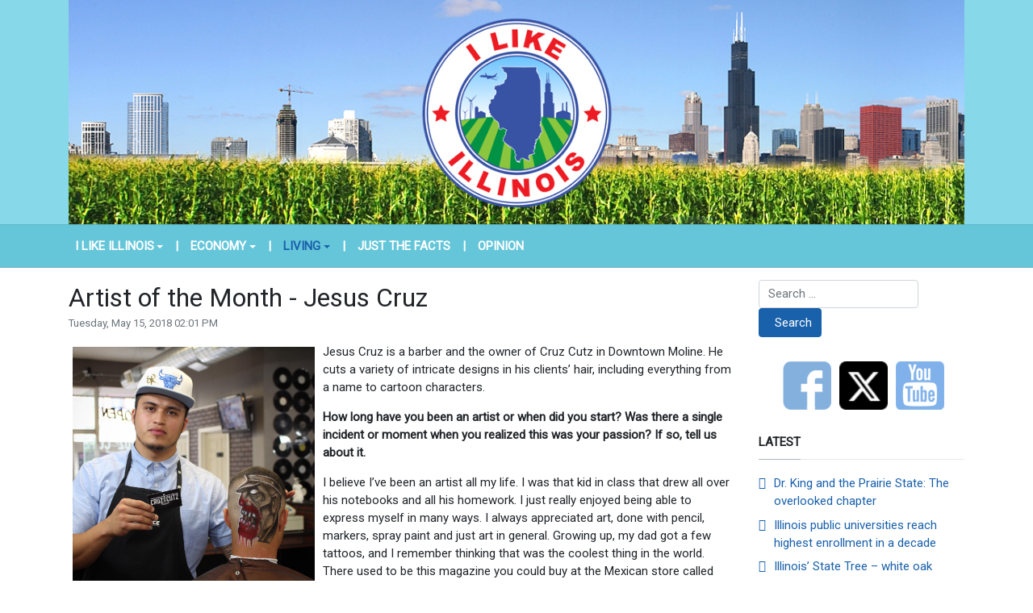

--- FILE ---
content_type: text/html; charset=utf-8
request_url: https://www.ilikeillinois.com/living/arts-culture/855-artist-of-the-month
body_size: 6657
content:
<!DOCTYPE html>
<html xmlns="http://www.w3.org/1999/xhtml" class="j5" xml:lang="en-gb" lang="en-gb" dir="ltr">

<head>
  
  <meta charset="utf-8">
	<meta name="title" content="Artist of the Month - Jesus Cruz">
	<meta name="author" content="Krista Burris">
	<meta name="description" content="Jesus Cruz is a barber and the owner of Cruz Cutz in Downtown Moline. He cuts a variety of intricate designs in his clients’ hair, including everything from a name to cartoon characters.How long have you been an...">
	<title>Artist of the Month - Jesus Cruz</title>
	<link href="/images/2023/ili-100x100.png" rel="shortcut icon" type="image/vnd.microsoft.icon">
	<link href="https://www.ilikeillinois.com/component/finder/search?format=opensearch&amp;Itemid=101" rel="search" title="OpenSearch I Like Illinois" type="application/opensearchdescription+xml">
<link href="/plugins/system/t4/themes/base/vendors/font-awesome5/css/all.min.css?ef1f40" rel="stylesheet">
	<link href="/plugins/system/t4/themes/base/vendors/font-awesome/css/font-awesome.min.css?ef1f40" rel="stylesheet">
	<link href="/plugins/system/t4/themes/base/vendors/icomoon/css/icomoon.css?ef1f40" rel="stylesheet">
	<link href="/media/vendor/awesomplete/css/awesomplete.css?1.1.7" rel="stylesheet">
	<link href="/media/vendor/joomla-custom-elements/css/joomla-alert.min.css?0.4.1" rel="stylesheet">
	<link href="/media/plg_system_jcepro/site/css/content.min.css?86aa0286b6232c4a5b58f892ce080277" rel="stylesheet">
	<link href="/media/plg_system_jcemediabox/css/jcemediabox.min.css?2c837ab2c7cadbdc35b5bd7115e9eff1" rel="stylesheet">
	<link href="https://fonts.googleapis.com/css?family=Roboto%3A" rel="stylesheet">
	<link href="/templates/t4_blank/css/template.css?11fac58c748e0e7f77ba5496e15b3a3f" rel="stylesheet">
	<link href="/media/t4/css/16-sub.css?d3ef299e17b26d026580bbceb515fa48" rel="stylesheet">
	<link href="/templates/t4_blank/local/css/custom.css?540c95dfdb9c6c646de0f9f4789cedeb" rel="stylesheet">
<script src="/media/vendor/jquery/js/jquery.min.js?3.7.1"></script>
	<script src="/media/legacy/js/jquery-noconflict.min.js?504da4"></script>
	<script src="/media/vendor/jquery-migrate/js/jquery-migrate.min.js?3.5.2"></script>
	<script src="/plugins/system/t4/themes/base/vendors/bootstrap/js/bootstrap.bundle.min.js?ef1f40"></script>
	<script type="application/json" class="joomla-script-options new">{"joomla.jtext":{"MOD_FINDER_SEARCH_VALUE":"Search &hellip;","COM_FINDER_SEARCH_FORM_LIST_LABEL":"Search Results","JLIB_JS_AJAX_ERROR_OTHER":"An error has occurred while fetching the JSON data: HTTP %s status code.","JLIB_JS_AJAX_ERROR_PARSE":"A parse error has occurred while processing the following JSON data:<br><code style=\"color:inherit;white-space:pre-wrap;padding:0;margin:0;border:0;background:inherit;\">%s<\/code>","ERROR":"Error","MESSAGE":"Message","NOTICE":"Notice","WARNING":"Warning","JCLOSE":"Close","JOK":"OK","JOPEN":"Open"},"finder-search":{"url":"\/component\/finder\/?task=suggestions.suggest&format=json&tmpl=component&Itemid=101"},"system.paths":{"root":"","rootFull":"https:\/\/www.ilikeillinois.com\/","base":"","baseFull":"https:\/\/www.ilikeillinois.com\/"},"csrf.token":"6c100e65c462089f5135654a864141f4"}</script>
	<script src="/media/system/js/core.min.js?2cb912"></script>
	<script src="/media/vendor/awesomplete/js/awesomplete.min.js?1.1.7" defer></script>
	<script src="/media/com_finder/js/finder.min.js?755761" type="module"></script>
	<script src="/media/system/js/messages.min.js?9a4811" type="module"></script>
	<script src="/media/vendor/bootstrap/js/dropdown.min.js?5.3.3" type="module"></script>
	<script src="/media/vendor/bootstrap/js/collapse.min.js?5.3.3" type="module"></script>
	<script src="/media/plg_system_jcemediabox/js/jcemediabox.min.js?2c837ab2c7cadbdc35b5bd7115e9eff1"></script>
	<script src="/templates/t4_blank/js/template.js"></script>
	<script src="/plugins/system/t4/themes/base/js/base.js?ef1f40"></script>
	<script src="/plugins/system/t4/themes/base/js/megamenu.js"></script>
	<script type="application/ld+json">{"@context":"https://schema.org","@type":"BreadcrumbList","@id":"https://www.ilikeillinois.com/#/schema/BreadcrumbList/17","itemListElement":[{"@type":"ListItem","position":1,"name":"Home","item":"https://www.ilikeillinois.com/"},{"@type":"ListItem","position":2,"name":"Living","item":"https://www.ilikeillinois.com/living"},{"@type":"ListItem","position":3,"name":"Arts &amp; Culture","item":"https://www.ilikeillinois.com/living/arts-culture"},{"@type":"ListItem","position":4,"name":"Artist of the Month - Jesus Cruz"}]}</script>
	<script type="application/ld+json">{"@context":"https://schema.org","@graph":[{"@type":"Organization","@id":"https://www.ilikeillinois.com/#/schema/Organization/base","name":"I Like Illinois","url":"https://www.ilikeillinois.com/"},{"@type":"WebSite","@id":"https://www.ilikeillinois.com/#/schema/WebSite/base","url":"https://www.ilikeillinois.com/","name":"I Like Illinois","publisher":{"@id":"https://www.ilikeillinois.com/#/schema/Organization/base"},"potentialAction":{"@type":"SearchAction","target":"https://www.ilikeillinois.com/component/finder/search?q={search_term_string}&amp;Itemid=101","query-input":"required name=search_term_string"}},{"@type":"WebPage","@id":"https://www.ilikeillinois.com/#/schema/WebPage/base","url":"https://www.ilikeillinois.com/living/arts-culture/855-artist-of-the-month","name":"Artist of the Month - Jesus Cruz","description":"Jesus Cruz is a barber and the owner of Cruz Cutz in Downtown Moline. He cuts a variety of intricate designs in his clients’ hair, including everything from a name to cartoon characters.How long have you been an...","isPartOf":{"@id":"https://www.ilikeillinois.com/#/schema/WebSite/base"},"about":{"@id":"https://www.ilikeillinois.com/#/schema/Organization/base"},"inLanguage":"en-GB","breadcrumb":{"@id":"https://www.ilikeillinois.com/#/schema/BreadcrumbList/17"}},{"@type":"Article","@id":"https://www.ilikeillinois.com/#/schema/com_content/article/855","name":"Artist of the Month - Jesus Cruz","headline":"Artist of the Month - Jesus Cruz","inLanguage":"en-GB","dateCreated":"2018-05-15T19:01:55+00:00","isPartOf":{"@id":"https://www.ilikeillinois.com/#/schema/WebPage/base"}}]}</script>
	<script>jQuery(document).ready(function(){WfMediabox.init({"base":"\/","theme":"standard","width":"","height":"","lightbox":0,"shadowbox":0,"icons":1,"overlay":1,"overlay_opacity":0.8,"overlay_color":"#000000","transition_speed":500,"close":2,"labels":{"close":"Close","next":"Next","previous":"Previous","cancel":"Cancel","numbers":"{{numbers}}","numbers_count":"{{current}} of {{total}}","download":"Download"},"swipe":true,"expand_on_click":true});});</script>
	<meta property="og:title" content="Artist of the Month - Jesus Cruz" />
	<meta property="og:description" content="Jesus Cruz is a barber and the owner of Cruz Cutz in Downtown Moline. He cuts a variety of intricate designs in his clients’ hair, including everything from a name to cartoon characters.How long have you been an..." />
	<meta property="og:image" itemprop="image" content="https://www.ilikeillinois.com/images/May_AOM_Headshot.jpg" />
	<meta property="og:url" content="https://www.ilikeillinois.com/living/arts-culture/855-artist-of-the-month" />
	<meta property="twitter:title" content="Artist of the Month - Jesus Cruz" />
	<meta property="twitter:description" content="Jesus Cruz is a barber and the owner of Cruz Cutz in Downtown Moline. He cuts a variety of intricate designs in his clients’ hair, including everything from a name to cartoon characters.How long have you been an..." />
	<meta property="twitter:image" content="https://www.ilikeillinois.com/images/May_AOM_Headshot.jpg" />
	<meta property="twitter:url" content="https://www.ilikeillinois.com/living/arts-culture/855-artist-of-the-month" />


  <meta name="viewport"  content="width=device-width, initial-scale=1, maximum-scale=1, user-scalable=yes"/>
  <style>
    @-webkit-viewport   { width: device-width; }
    @-moz-viewport      { width: device-width; }
    @-ms-viewport       { width: device-width; }
    @-o-viewport        { width: device-width; }
    @viewport           { width: device-width; }
  </style>
  <meta name="HandheldFriendly" content="true"/>
  <meta name="apple-mobile-web-app-capable" content="YES"/>
  <!-- //META FOR IOS & HANDHELD -->
  
</head>

<body class="site-default navigation-default theme-default layout-default nav-breakpoint-lg com_content view-article item-127" data-jver="5">
  
  
  <div class="t4-wrapper">
    <div class="t4-content">
      <div class="t4-content-inner">
        
<div id="t4-header" class="t4-section  t4-header  t4-palette-blue">
<div class="t4-section-inner container"><div class="navbar-brand logo-image">
    <a href="https://www.ilikeillinois.com/" title="I Like Illinois">
        	
          <img class="logo-img" width="1200" height="300" src="/images/2023/ili-logo-2023.jpg" alt="I Like Illinois" />
    
    </a>
  </div>
</div>
</div>

<div id="t4-mainnav" class="t4-section  t4-mainnav  border-top border-bottom  t4-palette-menu">
<div class="t4-section-inner container"><div class="t4-navbar">
  
<nav class="navbar navbar-expand-lg">
<button class="navbar-toggler" type="button" data-toggle="collapse" data-target="#t4-megamenu-mainmenu" aria-controls="t4-megamenu-mainmenu" aria-expanded="false" aria-label="Toggle navigation" style="display: none;">
    <i class="fa fa-bars toggle-bars"></i>
</button>
	<div id="t4-megamenu-mainmenu" class="t4-megamenu collapse navbar-collapse slide animate" data-duration="400">

<ul class="nav navbar-nav level0"  itemscope="itemscope" itemtype="http://www.schema.org/SiteNavigationElement">
<li class="nav-item default dropdown parent" data-id="101" data-level="1"><a href="/" itemprop="url" class="nav-link dropdown-toggle" role="button" aria-haspopup="true" aria-expanded="false" data-toggle=""><span itemprop="name"><span class="menu-item-title">I Like Illinois</span></span><i class="item-caret"></i></a><div class="dropdown-menu level1" data-bs-popper="static"><div class="dropdown-menu-inner"><ul><li class="nav-item" data-id="120" data-level="2"><a href="/home/did-you-know" itemprop="url" class="dropdown-item"><span itemprop="name"><span class="menu-item-title">Did You Know...</span></span></a></li><li class="nav-item" data-id="287" data-level="2"><a href="/home/on-this-day" itemprop="url" class="dropdown-item"><span itemprop="name"><span class="menu-item-title">On This Day</span></span></a></li></ul></div></div></li><li class="nav-item divider" data-id="541" data-level="1"><span class="separator  nav-link"  itemprop="name" >
	<span itemprop="name"><span class="menu-item-title">|</span></span>
	</span>
</li><li class="nav-item dropdown parent" data-id="121" data-level="1"><a href="/economy" itemprop="url" class="nav-link dropdown-toggle" role="button" aria-haspopup="true" aria-expanded="false" data-toggle=""><span itemprop="name"><span class="menu-item-title">Economy</span></span><i class="item-caret"></i></a><div class="dropdown-menu level1" data-bs-popper="static"><div class="dropdown-menu-inner"><ul><li class="nav-item" data-id="122" data-level="2"><a href="/economy/business-success" itemprop="url" class="dropdown-item"><span itemprop="name"><span class="menu-item-title">Business Success</span></span></a></li><li class="nav-item" data-id="123" data-level="2"><a href="/economy/ingenuity" itemprop="url" class="dropdown-item"><span itemprop="name"><span class="menu-item-title">Ingenuity</span></span></a></li><li class="nav-item" data-id="124" data-level="2"><a href="/economy/natural-resources" itemprop="url" class="dropdown-item"><span itemprop="name"><span class="menu-item-title">Natural Resources</span></span></a></li><li class="nav-item" data-id="125" data-level="2"><a href="/economy/transportation" itemprop="url" class="dropdown-item"><span itemprop="name"><span class="menu-item-title">Transportation</span></span></a></li></ul></div></div></li><li class="nav-item divider" data-id="542" data-level="1"><span class="separator  nav-link"  itemprop="name" >
	<span itemprop="name"><span class="menu-item-title">|</span></span>
	</span>
</li><li class="nav-item active dropdown parent" data-id="126" data-level="1"><a href="/living" itemprop="url" class="nav-link dropdown-toggle" role="button" aria-haspopup="true" aria-expanded="false" data-toggle=""><span itemprop="name"><span class="menu-item-title">Living</span></span><i class="item-caret"></i></a><div class="dropdown-menu level1" data-bs-popper="static"><div class="dropdown-menu-inner"><ul><li class="nav-item current active" data-id="127" data-level="2"><a href="/living/arts-culture" itemprop="url" class="dropdown-item" aria-current="page"><span itemprop="name"><span class="menu-item-title">Arts &amp; Culture</span></span></a></li><li class="nav-item" data-id="128" data-level="2"><a href="/living/education" itemprop="url" class="dropdown-item"><span itemprop="name"><span class="menu-item-title">Education</span></span></a></li><li class="nav-item" data-id="129" data-level="2"><a href="/living/tourism" itemprop="url" class="dropdown-item"><span itemprop="name"><span class="menu-item-title">Tourism</span></span></a></li></ul></div></div></li><li class="nav-item divider" data-id="543" data-level="1"><span class="separator  nav-link"  itemprop="name" >
	<span itemprop="name"><span class="menu-item-title">|</span></span>
	</span>
</li><li class="nav-item" data-id="130" data-level="1"><a href="/just-the-facts" itemprop="url" class="nav-link"><span itemprop="name"><span class="menu-item-title">Just the Facts</span></span></a></li><li class="nav-item divider" data-id="544" data-level="1"><span class="separator  nav-link"  itemprop="name" >
	<span itemprop="name"><span class="menu-item-title">|</span></span>
	</span>
</li><li class="nav-item" data-id="131" data-level="1"><a href="/opinion" itemprop="url" class="nav-link"><span itemprop="name"><span class="menu-item-title">Opinion</span></span></a></li></ul></div>
</nav>

  
</div></div>
</div>



<div id="t4-main-body" class="t4-section  t4-main-body">
<div class="t4-section-inner container"><div class="t4-row row">
<div class="t4-col col-md">
<div id="system-message-container" aria-live="polite"></div>
<div class="com-content-article item-page" itemscope itemtype="https://schema.org/Article">
	<meta itemprop="inLanguage" content="en-GB">

	
	
		
		<div class="page-header">
					<h2 itemprop="headline">
				Artist of the Month - Jesus Cruz			</h2>
		
					
		
		
		
	</div>
	
	<div class="article-aside">

				<dl class="article-info text-muted">

	
		<dt class="article-info-term">
							Details					</dt>

		
		
		
		
					<dd class="published">
	<span class="fa fa-calendar" aria-hidden="true"></span>
	<time datetime="2018-05-15T14:01:55-05:00" itemprop="datePublished">
		Tuesday, May 15, 2018 02:01 PM	</time>
</dd>
		
	
			
		
			</dl>
		
						
	</div>

	
		
				
			
		
	
	<div itemprop="articleBody" class="article-body">
		<p><img src="/images/May_AOM_Headshot.jpg" alt="May AOM Headshot" width="300" height="300" style="margin: 5px 10px 5px 5px; float: left;" />Jesus Cruz is a barber and the owner of Cruz Cutz in Downtown Moline. He cuts a variety of intricate designs in his clients’ hair, including everything from a name to cartoon characters.</p>
<p><strong>How long have you been an artist or when did you start? Was there a single incident or moment when you realized this was your passion? If so, tell us about it.</strong></p>
<p>I believe I’ve been an artist all my life. I was that kid in class that drew all over his notebooks and all his homework. I just really enjoyed being able to express myself in many ways. I always appreciated art, done with pencil, markers, spray paint and just art in general. Growing up, my dad got a few tattoos, and I remember thinking that was the coolest thing in the world. There used to be this magazine you could buy at the Mexican store called <em>Low Rider</em>, which had this section with a bunch of artists who draw using pencil. I would always go buy them and <img src="/images/May_AOM_Pic_1.jpg" alt="May AOM Pic 1" width="300" height="300" style="margin: 5px 5px 5px 10px; float: right;" />be mesmerized by all the art in magazine. I would go home and try to mimic some of the pieces. That’s when I knew I had a passion for art.</p>
<p><strong>Illinois has been factored into your work in the past. What does being able to live and work in Illinois mean to you?</strong></p>
<p>Being able to work in Illinois and start up my business here is a great feeling. I have my family and friends here. I graduated in Moline, Illinois. So this is home to me. I’m very thankful to be able to work here.</p>
<p><strong>What opportunities does Illinois present for local artists?</strong></p>
<p>Illinois has a variety of local art fairs that artists can take advantage of and show off their work.</p>
<p><img src="/images/May_AOM_Pic_6.jpg" alt="May AOM Pic 6" width="300" height="200" style="margin: 5px 10px 5px 5px; float: left;" /><strong>What do you like about Illinois?</strong></p>
<p>I like that I’ve met people from all walks of life. It’s really inspired me and broadened my portfolio.</p>
<p><strong>What is your favorite medium to work in? </strong></p>
<p>My favorite medium right now I would have to say is hair. I own Cruz Cutz Barbershop here in Downtown Moline. So, cutting hair and doing hair designs is something I do every day. I’m able to express how I feel in these haircuts and have fun at the same time. I do anything from Super Mario, dog portraits, flowers, really anything in hair, and with hair growing back so fast, I always have a canvas.<strong><img src="/images/May_AOM_Pic_4.jpg" alt="May AOM Pic 4" width="300" height="300" style="margin: 5px 5px 5px 10px; float: right;" /></strong></p>
<p><strong>What artist inspires you and why? <br /></strong></p>
<p>Artists all over the world inspire me, but I would have to say that tattoo artists are one of my biggest inspirations. I sometimes see people’s work and get inspired and transfer it into haircuts. It’s just a very cool form of art.</p>
<p><strong>Where can people view or purchase your work?</strong></p>
<p>My work can be found on <a href="https://www.facebook.com/sprucecruz/" class="wf_file" title="Cruz Cutz Barbershop Facebook Page"><span class="wf_file_text">Facebook</span></a> and <a href="https://www.instagram.com/sprucecruz/">Instagram</a>. I would say that my Instagram is my portfolio. It’s where most of my work goes. You can make appointments through Instagram or call the shop at (309)230-9399.</p> 	</div>

	
	
	
		
	
		</div>
</div>
<div class="t4-col sidebar-r col-sm col-md-3">
<div class="t4-module module " id="Mod132"><div class="module-inner"><div class="module-ct">
<form class="mod-finder js-finder-searchform form-search" action="/component/finder/search?Itemid=101" method="get" role="search">
    <label for="mod-finder-searchword132" class="visually-hidden finder">Search</label><div class="mod-finder__search input-group"><input type="text" name="q" id="mod-finder-searchword132" class="js-finder-search-query form-control" value="" placeholder="Search &hellip;"><button class="btn btn-primary" type="submit"><span class="icon-search icon-white" aria-hidden="true"></span> Search</button></div>
            <input type="hidden" name="Itemid" value="101"></form>
</div></div></div><div class="t4-module modulebasic " id="Mod95"><div class="module-inner"><div class="module-ct">

<div class="custom"  >
	<a href="https://www.facebook.com/ILikeIllinois" target="_blank"><img src="/images/stories/facebook.png" alt="facebook" width="60" height="60" style="margin-right: auto; display: block; margin-left: 30px; float: left;" /></a><a href="https://twitter.com/ILikeIllinois" target="_blank"><img src="/images/stories/twitter.png" alt="twitter" width="60" height="60" style="margin-right: 10px; display: block; margin-left: 10px; float: left;" /></a><a href="https://www.youtube.com/channel/UCTAZ7osHBlVs5xDJgktabSQ" target="_blank"><img src="/images/stories/youtube.png" alt="youtube" width="60" height="60" style="display: block; margin-left: auto; margin-right: auto; float: left;" /></a></div>
</div></div></div><div class="t4-module modulebasic " id="Mod90"><div class="module-inner"><h3 class="module-title "><span>Latest</span></h3><div class="module-ct"><ul class="mod-articleslatest latestnews mod-list">
    <li itemscope itemtype="https://schema.org/Article">
        <a href="/living/arts-culture/1751-mlk-and-the-prairie-state-the-overlooked-chapter" itemprop="url">
            <span itemprop="name">
                Dr. King and the Prairie State: The overlooked chapter            </span>
        </a>
    </li>
    <li itemscope itemtype="https://schema.org/Article">
        <a href="/economy/13-growth/1750-illinois-public-universities-reach-highest-enrollment-in-a-decade" itemprop="url">
            <span itemprop="name">
                Illinois public universities reach highest enrollment in a decade            </span>
        </a>
    </li>
    <li itemscope itemtype="https://schema.org/Article">
        <a href="/home/did-you-know/1749-illinois-state-tree-white-oak" itemprop="url">
            <span itemprop="name">
                Illinois’ State Tree – white oak            </span>
        </a>
    </li>
</ul>
</div></div></div><div class="t4-module modulebasic " id="Mod92"><div class="module-inner"><h3 class="module-title "><span>Popular</span></h3><div class="module-ct"><ul class="mostread mod-list">
    <li itemscope itemtype="https://schema.org/Article">
        <a href="/living/education/418-whitney-m-young-magnet-high-school-in-chicago-ranked-2-most-diverse-school-in-america" itemprop="url">
            <span itemprop="name">
                Whitney M. Young Magnet High School in Chicago ranked #2 most diverse school in America            </span>
        </a>
    </li>
    <li itemscope itemtype="https://schema.org/Article">
        <a href="/living/tourism/540-did-you-know-illinois-is-home-to-the-only-river-in-the-world-that-flows-backwards" itemprop="url">
            <span itemprop="name">
                Did you know? Illinois is home to the only river in the world that flows backwards.            </span>
        </a>
    </li>
    <li itemscope itemtype="https://schema.org/Article">
        <a href="/living/arts-culture/855-artist-of-the-month" itemprop="url">
            <span itemprop="name">
                Artist of the Month - Jesus Cruz            </span>
        </a>
    </li>
</ul>
</div></div></div><div class="t4-module module " id="Mod131"><div class="module-inner"><div class="module-ct">

<div class="custom"  >
	<p style="text-align: right;"><span style="font-size: 10pt;">I LIKE ILLINOIS © Copyright 2025</span></p></div>
</div></div></div>
</div>
</div></div>
</div>

<div id="t4-breadcrumbs" class="t4-section  t4-breadcrumbs  t4-palette-menu">
<div class="t4-section-inner container"><nav role="navigation" aria-label="Breadcrumbs">
	<ol itemscope itemtype="https://schema.org/BreadcrumbList" class="mod-breadcrumbs breadcrumb">
					<li>You are here: &#160;</li>
		
						
				<li itemprop="itemListElement" itemscope itemtype="https://schema.org/ListItem" class="mod-breadcrumbs__item breadcrumb-item">
					<a itemprop="item" href="/" class="pathway"><span itemprop="name">Home</span></a>											<span class="divider"></span>
										<meta itemprop="position" content="1">
				</li>

							
				<li itemprop="itemListElement" itemscope itemtype="https://schema.org/ListItem" class="mod-breadcrumbs__item breadcrumb-item">
					<a itemprop="item" href="/living" class="pathway"><span itemprop="name">Living</span></a>											<span class="divider"></span>
										<meta itemprop="position" content="2">
				</li>

							
				<li itemprop="itemListElement" itemscope itemtype="https://schema.org/ListItem" class="mod-breadcrumbs__item breadcrumb-item">
					<a itemprop="item" href="/living/arts-culture" class="pathway"><span itemprop="name">Arts &amp; Culture</span></a>											<span class="divider"></span>
										<meta itemprop="position" content="3">
				</li>

							
				<li aria-current="page" itemprop="itemListElement" itemscope itemtype="https://schema.org/ListItem" class="mod-breadcrumbs__item breadcrumb-item active">
					<span itemprop="item"><span itemprop="name">Artist of the Month - Jesus Cruz</span></span>					<meta itemprop="position" content="4">
				</li>
				</ol>
    </nav>
</div>
</div>



<a href='javascript:' id='back-to-top'><i class='fa fa-chevron-up'></i></a>
      </div>
    </div>
  </div>
  
</body>
</html>
